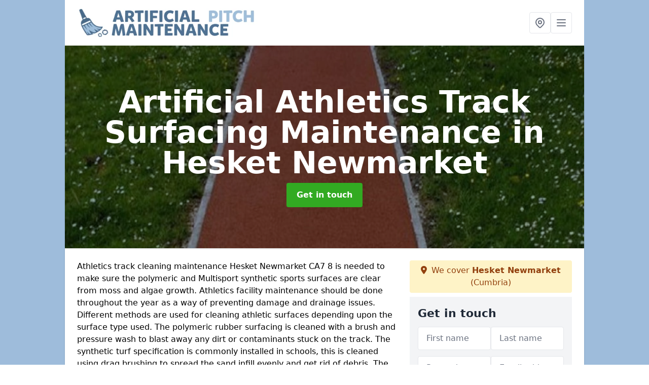

--- FILE ---
content_type: text/html; charset=UTF-8
request_url: https://www.artificialpitchmaintenance.co.uk/athletics/cumbria/hesket-newmarket
body_size: 8731
content:
<!DOCTYPE html>
<html lang="en">
    <head>
        <meta charset="utf-8">
        <meta name="viewport" content="width=device-width, initial-scale=1">
        <meta name="csrf-token" content="WEOdn755O4cSy58tUf34vzPkt96mjq4ZWbZkF0jF">

        <title>Artificial Athletics Track Surfacing Maintenance in Hesket Newmarket</title>
        <meta name="description" content="Athletics tracks in Hesket Newmarket [POSTCODE] need cleaning, respraying, repairs and relining as part of regular maintenance in making sure the sprint straights, long jump runways and polymeric athletic surfaces are not slippery." />

        
        <link rel="canonical" href="https://www.artificialpitchmaintenance.co.uk/athletics/cumbria/hesket-newmarket">

                <link rel="stylesheet" href="/css/app.css?id=157a0fe50970dfab353deec9045421e3">
        <link rel="stylesheet" href="https://cdnjs.cloudflare.com/ajax/libs/font-awesome/6.4.0/css/all.min.css" integrity="sha512-iecdLmaskl7CVkqkXNQ/ZH/XLlvWZOJyj7Yy7tcenmpD1ypASozpmT/E0iPtmFIB46ZmdtAc9eNBvH0H/ZpiBw==" crossorigin="anonymous" referrerpolicy="no-referrer" />
                <link rel="icon" type="image/png" href="https://www.artificialpitchmaintenance.co.uk/tenancy/assets/1660742337_artificial-pitch-maintenance-icon.png" />
                <script>
  (function(i,s,o,g,r,a,m){i['GoogleAnalyticsObject']=r;i[r]=i[r]||function(){
  (i[r].q=i[r].q||[]).push(arguments)},i[r].l=1*new Date();a=s.createElement(o),
  m=s.getElementsByTagName(o)[0];a.async=1;a.src=g;m.parentNode.insertBefore(a,m)
  })(window,document,'script','//www.google-analytics.com/analytics.js','ga');

  ga('create', 'UA-124404820-1', 'auto');
  ga('send', 'pageview');

</script>

    <meta name="google-site-verification" content="IaJZjJOy6eRdRZXGVS8nH1fK71G2pzLqQyDsvthYwZU" />
    </head>
    <body class="font-sans antialiased">
        
    <div style="background-color: #9ebcdb" class="relative flex min-h-screen lg:px-0">

        <div class="container w-full md:max-w-5xl mx-auto v-cloak" id="app">

            <header class="bg-white">
    <div class="flex justify-between items-center px-6 py-3">
        <a href="/">
            <img class="max-h-14" src="https://www.artificialpitchmaintenance.co.uk/tenancy/assets/1660721514_FILE-20210901-0922ZXVAC1YFW6G5.png" loading="lazy">
        </a>
        <nav class="pl-6 py-3">
            <div class="flex items-center gap-2">
                                <div class="relative locations-dropdown">
                    <button type="button" class="locations-button p-2 bg-white rounded border hover:bg-gray-50" aria-label="Other locations">
                        <svg class="w-6 h-6 text-gray-500" fill="none" stroke="currentColor" stroke-linecap="round" stroke-linejoin="round" stroke-width="2" viewBox="0 0 24 24">
                            <path d="M17.657 16.657L13.414 20.9a1.998 1.998 0 01-2.827 0l-4.244-4.243a8 8 0 1111.314 0z"></path>
                            <path d="M15 11a3 3 0 11-6 0 3 3 0 016 0z"></path>
                        </svg>
                    </button>
                    <div class="locations-menu absolute right-0 mt-2 w-64 bg-white rounded-md shadow-lg z-50 hidden">
                        <div class="py-2">
                            <div class="px-4 py-2 border-b border-gray-200">
                                <p class="text-sm font-semibold text-gray-700">Other locations available</p>
                            </div>
                            <div class="max-h-96 overflow-y-auto">
                                <ul class="py-1">
                                                                                                                                                                        <li><a class="text-blue-800 hover:bg-gray-100 hover:text-blue-900 px-4 py-2 block text-sm" href="/athletics/cumbria/bomby">Bomby</a></li>
                                                                                                                                                                                                                                                            <li><a class="text-blue-800 hover:bg-gray-100 hover:text-blue-900 px-4 py-2 block text-sm" href="/athletics/cumbria/milnthorpe">Milnthorpe</a></li>
                                                                                                                                                                                                                                                            <li><a class="text-blue-800 hover:bg-gray-100 hover:text-blue-900 px-4 py-2 block text-sm" href="/athletics/cumbria/new-cowper">New Cowper</a></li>
                                                                                                                                                                                                                                                            <li><a class="text-blue-800 hover:bg-gray-100 hover:text-blue-900 px-4 py-2 block text-sm" href="/athletics/cumbria/oxen-park">Oxen Park</a></li>
                                                                                                                                                                                                                                                            <li><a class="text-blue-800 hover:bg-gray-100 hover:text-blue-900 px-4 py-2 block text-sm" href="/athletics/cumbria/middleshaw">Middleshaw</a></li>
                                                                                                                                                                                                                                                            <li><a class="text-blue-800 hover:bg-gray-100 hover:text-blue-900 px-4 py-2 block text-sm" href="/athletics/cumbria/great-corby">Great Corby</a></li>
                                                                                                                                                                                                                                                            <li><a class="text-blue-800 hover:bg-gray-100 hover:text-blue-900 px-4 py-2 block text-sm" href="/athletics/cumbria/scarrowhill">Scarrowhill</a></li>
                                                                                                                                                                                                                                                            <li><a class="text-blue-800 hover:bg-gray-100 hover:text-blue-900 px-4 py-2 block text-sm" href="/athletics/cumbria/netherton">Netherton</a></li>
                                                                                                                                                                                                                                                            <li><a class="text-blue-800 hover:bg-gray-100 hover:text-blue-900 px-4 py-2 block text-sm" href="/athletics/cumbria/keswick">Keswick</a></li>
                                                                                                                                                                                                                                                            <li><a class="text-blue-800 hover:bg-gray-100 hover:text-blue-900 px-4 py-2 block text-sm" href="/athletics/cumbria/longpark">Longpark</a></li>
                                                                                                                                                                                                                                                            <li><a class="text-blue-800 hover:bg-gray-100 hover:text-blue-900 px-4 py-2 block text-sm" href="/athletics/cumbria/old-tebay">Old Tebay</a></li>
                                                                                                                                                                                                                                                            <li><a class="text-blue-800 hover:bg-gray-100 hover:text-blue-900 px-4 py-2 block text-sm" href="/athletics/cumbria/brisco">Brisco</a></li>
                                                                                                                                                                                                                                                            <li><a class="text-blue-800 hover:bg-gray-100 hover:text-blue-900 px-4 py-2 block text-sm" href="/athletics/cumbria/hartsop">Hartsop</a></li>
                                                                                                                                                                                                                                                            <li><a class="text-blue-800 hover:bg-gray-100 hover:text-blue-900 px-4 py-2 block text-sm" href="/athletics/cumbria/lakeside">Lakeside</a></li>
                                                                                                                                                                                                                                                            <li><a class="text-blue-800 hover:bg-gray-100 hover:text-blue-900 px-4 py-2 block text-sm" href="/athletics/cumbria/irthington">Irthington</a></li>
                                                                                                                                                                                                                                                            <li><a class="text-blue-800 hover:bg-gray-100 hover:text-blue-900 px-4 py-2 block text-sm" href="/athletics/cumbria/tarns">Tarns</a></li>
                                                                                                                                                                                                                                                            <li><a class="text-blue-800 hover:bg-gray-100 hover:text-blue-900 px-4 py-2 block text-sm" href="/athletics/cumbria/dowbiggin">Dowbiggin</a></li>
                                                                                                                                                                                                                                                            <li><a class="text-blue-800 hover:bg-gray-100 hover:text-blue-900 px-4 py-2 block text-sm" href="/athletics/cumbria/baycliff">Baycliff</a></li>
                                                                                                                                                                                                                                                            <li><a class="text-blue-800 hover:bg-gray-100 hover:text-blue-900 px-4 py-2 block text-sm" href="/athletics/cumbria/croasdale">Croasdale</a></li>
                                                                                                                                                                                                                                                            <li><a class="text-blue-800 hover:bg-gray-100 hover:text-blue-900 px-4 py-2 block text-sm" href="/athletics/cumbria/shawfoot">Shawfoot</a></li>
                                                                                                                                                                                                                                                            <li><a class="text-blue-800 hover:bg-gray-100 hover:text-blue-900 px-4 py-2 block text-sm" href="/athletics/cumbria/rowrah">Rowrah</a></li>
                                                                                                                                                                                                                                                            <li><a class="text-blue-800 hover:bg-gray-100 hover:text-blue-900 px-4 py-2 block text-sm" href="/athletics/cumbria/arrad-foot">Arrad Foot</a></li>
                                                                                                                                                                                                                                                            <li><a class="text-blue-800 hover:bg-gray-100 hover:text-blue-900 px-4 py-2 block text-sm" href="/athletics/cumbria/cartmel">Cartmel</a></li>
                                                                                                                                                                                                                                                            <li><a class="text-blue-800 hover:bg-gray-100 hover:text-blue-900 px-4 py-2 block text-sm" href="/athletics/cumbria/santon-bridge">Santon Bridge</a></li>
                                                                                                                                                                                                                                                            <li><a class="text-blue-800 hover:bg-gray-100 hover:text-blue-900 px-4 py-2 block text-sm" href="/athletics/cumbria/dalton">Dalton</a></li>
                                                                                                                                                        </ul>
                            </div>
                        </div>
                    </div>
                </div>
                                <button class="mobile-menu-button p-2 bg-white rounded border">
                    <svg
                            class="w-6 h-6 text-gray-500"
                            x-show="!showMenu"
                            fill="none"
                            stroke-linecap="round"
                            stroke-linejoin="round"
                            stroke-width="2"
                            viewBox="0 0 24 24"
                            stroke="currentColor"
                    >
                        <path d="M4 6h16M4 12h16M4 18h16"></path>
                    </svg>
                </button>
            </div>
        </nav>
    </div>
    <div class="hidden mobile-menu bg-white w-full">
        <ul>
            <li><a href="/" class="text-gray-600 pl-4 hover:underline hover:text-gray-800 block py-2">Home</a></li>
                                                                            <li><a href="/3g-pitch" class="text-gray-700 font-semibold pl-4 py-2 hover:underline hover:text-gray-800 block">3G</a></li>
                                                                <li><a href="/4g-pitch" class="text-gray-700 font-semibold pl-4 py-2 hover:underline hover:text-gray-800 block">4G</a></li>
                                                                <li><a href="/artificial-hockey-turf-maintenance" class="text-gray-700 font-semibold pl-4 py-2 hover:underline hover:text-gray-800 block">Hockey</a></li>
                                                                <li><a href="/athletics" class="text-gray-700 font-semibold pl-4 py-2 hover:underline hover:text-gray-800 block">Athletics</a></li>
                                                                <li><a href="/football" class="text-gray-700 font-semibold pl-4 py-2 hover:underline hover:text-gray-800 block">Football</a></li>
                                                                <li><a href="/muga" class="text-gray-700 font-semibold pl-4 py-2 hover:underline hover:text-gray-800 block">MUGA</a></li>
                                                                <li><a href="/rejuvenation" class="text-gray-700 font-semibold pl-4 py-2 hover:underline hover:text-gray-800 block">Rejuvenation</a></li>
                                                                <li><a href="/rugby" class="text-gray-700 font-semibold pl-4 py-2 hover:underline hover:text-gray-800 block">Rugby</a></li>
                                                                <li><a href="/sand-dressed" class="text-gray-700 font-semibold pl-4 py-2 hover:underline hover:text-gray-800 block">Sand Dressed</a></li>
                                                                <li><a href="/sand-filled-pitch-maintenance" class="text-gray-700 font-semibold pl-4 py-2 hover:underline hover:text-gray-800 block">Sand Filled</a></li>
                                                    <li><a href="/contact" class="text-gray-600 pl-4 hover:underline hover:text-gray-800 block py-2">Contact</a></li>
        </ul>
    </div>
</header>
            <div class="bg-gray-200 overflow-hidden shadow p-6 min-h-200 md:min-h-300 lg:min-h-400 flex items-center justify-center relative">
    <div class="absolute inset-0">
                <img class="h-full w-full object-cover" loading="lazy" src="https://www.artificialpitchmaintenance.co.uk/tenancy/assets/1660739792_Long Jump Runway Athletics Surfaces Installation.jpg">
                <div class="absolute inset-0 bg-gray-400 mix-blend-multiply"></div>
    </div>
    <div class="block text-center text-white relative">
        <h1 class="text-4xl md:text-6xl font-bold">Artificial Athletics Track Surfacing Maintenance
                                        <span>in Hesket Newmarket</span>
                    </h1>
        <a href="/contact" style="background-color: #32aa22" class="inline-block mx-auto text-center w-auto rounded px-5 py-3 text-white font-bold">Get in touch</a>
    </div>
</div>
            <div class="bg-white dark:bg-gray-800 shadow p-6 block md:flex flex-wrap lg:flex-nowrap lg:space-x-4">
                <div class="lg:w-2/3 w-3/3 page_content">
                    <p>Athletics track cleaning maintenance Hesket Newmarket CA7 8 is needed to make sure the polymeric and Multisport synthetic sports surfaces are clear from moss and algae growth. Athletics facility maintenance should be done throughout the year as a way of preventing damage and drainage issues. Different methods are used for cleaning athletic surfaces depending upon the surface type used. The polymeric rubber surfacing is cleaned with a brush and pressure wash to blast away any dirt or contaminants stuck on the track. The synthetic turf specification is commonly installed in schools, this is cleaned using drag brushing to spread the sand infill evenly and get rid of debris. The upkeep for sand-filled surfaces <a target="_self" rel="" class="text-blue-600 underline" href="https://www.artificialpitchmaintenance.co.uk/sand-filled-pitch-maintenance/cumbria/hesket-newmarket"><u>https://www.artificialpitchmaintenance.co.uk/sand-filled-pitch-maintenance/cumbria/hesket-newmarket</u></a> will depend upon the condition of the facility but we can provide all the necessary information on costs.</p><p>Both athletic track specifications can have chemical treatments applied that stop moss and algae from growing on the surface. Build up of contaminants on the athletic tracks makes the surfacing become slippery and the owners have a duty of care to the athletes and children to make certain it is safe to play on. It is advisable to have a professional external maintenance contractor being proactive to keep the athletic track in pristine condition. We can offer help to clean and repair your running track surface with specialist preservation methods. Use our enquiry form to get in touch and we'll talk to you about the costs of completing upkeep services.</p><p><a href="/contact" style="background-color: #32aa22; color:#ffffff" class="block font-bold text-center w-full md:w-48 rounded py-3">Get in touch</a></p><h2>Maintenance of Athletics Polymeric Sports Surfaces</h2><p>Polymeric Athletics Surfaces are a perfect surfacing system for athletes if kept maintained and the upkeep of these athletics tracks is what keeps the rubberised surfacing in the best condition. If the maintenance is neglected then it is predicted the lifespan of the polymeric surfacing could be as little as half the lifespan prediction so when working out the costs, and prices of these professional maintenance visits you will work out that actually, it's a worthwhile investment in having proactive athletics track upkeep.</p><p>As part of regular maintenance, this would include any repairs to the polymeric surface and line marking because if surfaces are left damaged then they will quickly become larger and repairs should be reported the minute they are found otherwise the repair will increase significantly in size. A new coating of anti-slip paint can be applied as part of athletics track cleaning maintenance to improve performance and appearance. Clear line markings will then be added to give athletes an accurate running surface for training and events. We also offer services for other sports facilities like football pitches and hockey surface maintenance <a target="_self" rel="" class="text-blue-600 underline" href="https://www.artificialpitchmaintenance.co.uk/artificial-hockey-turf-maintenance/cumbria/hesket-newmarket"><u>https://www.artificialpitchmaintenance.co.uk/artificial-hockey-turf-maintenance/cumbria/hesket-newmarket</u></a> for a variety of flooring types.</p><h2>Maintaining Needlepunch Surfacing Near Me</h2><p>Needlepunch multisport synthetic carpet may also be used for athletic facilities. Maintaining needlepunch surfacing can be easy if you carry out regular upkeep rather than leaving it to become damaged and worn out. Multisport synthetic carpets can be rejuvenated to prevent flooding and waterlogging. To learn more about rejuvenation please click here <a target="_self" rel="" class="text-blue-600 underline" href="https://www.artificialpitchmaintenance.co.uk/rejuvenation/cumbria/hesket-newmarket"><u>https://www.artificialpitchmaintenance.co.uk/rejuvenation/cumbria/hesket-newmarket</u></a>. During rejuvenation, the sand infill is taken out and cleaned or replaced with a new infill and is then distributed over the surfacing. Drag brushing is highly recommended to help prevent contamination of the court. Regular drag brushing will allow you to redistribute the sand infill which can also improve performance qualities.&amp;nbsp;</p><p>For more information on maintaining needlepunch surfacing in Hesket Newmarket CA7 8 and surrounding areas, and the costs to carry out this servicing, please fill in our contact form and we will get back to you.</p><h2>How to Maintain a Long Jump Runway Near Me</h2><ul><li><p>Brush dirt and debris off the runway</p></li><li><p>Pressure wash the surface to remove tough dirt</p></li><li><p>Apply a chemical treatment to prevent moss and algae</p></li><li><p>Inspect the surface for waterlogging and damages</p></li><li><p>Repair the surfacing as soon as possible to prevent costly repairs</p></li></ul><p>The long jump and even triple jump runways call for minor servicing once built. We strongly suggest you sweep debris and dirt off the runway in order to avoid contaminants becoming caught within the pores, moreover covering up the sand pit area helps to keep it clean and safe. Sand pit area covers might be supplied, which consist of a plastic sheet together with metal poles at the edges to help keep it in place. Preservation techniques can be designed to make sure the runway is safe to use; this is significant, especially for schools in an effort to make sure that the children aren't getting hurt. We also offer an entire cleaning service for you to keep on top of your facility and help to keep it appearing like new. Upkeep service costs will differ with respect to the size of the athletic facility, the area along with the workload that is required. The upkeep service method is recommended to help keep the facility in good shape and extend its lifespan of the facility.</p><p><a href="/contact" style="background-color: #32aa22; color:#ffffff" class="block font-bold text-center w-full md:w-48 rounded py-3">Get in touch</a></p><h2>Other Services We Offer</h2><ul><li><p>Artificial Football Pitch Maintenance in Hesket Newmarket - <a target="_self" rel="" class="text-blue-600 underline" href="https://www.artificialpitchmaintenance.co.uk/football/cumbria/hesket-newmarket"><u>https://www.artificialpitchmaintenance.co.uk/football/cumbria/hesket-newmarket</u></a></p></li><li><p>Artificial Hockey Turf Maintenance in Hesket Newmarket - <a target="_self" rel="" class="text-blue-600 underline" href="https://www.artificialpitchmaintenance.co.uk/artificial-hockey-turf-maintenance/cumbria/hesket-newmarket"><u>https://www.artificialpitchmaintenance.co.uk/artificial-hockey-turf-maintenance/cumbria/hesket-newmarket</u></a></p></li><li><p>Artificial Rugby Surface Maintenance in Hesket Newmarket - <a target="_self" rel="" class="text-blue-600 underline" href="https://www.artificialpitchmaintenance.co.uk/rugby/cumbria/hesket-newmarket"><u>https://www.artificialpitchmaintenance.co.uk/rugby/cumbria/hesket-newmarket</u></a></p></li><li><p>3G Pitch Surface Maintenance in Hesket Newmarket - <a target="_self" rel="" class="text-blue-600 underline" href="https://www.artificialpitchmaintenance.co.uk/3g-pitch/cumbria/hesket-newmarket"><u>https://www.artificialpitchmaintenance.co.uk/3g-pitch/cumbria/hesket-newmarket</u></a></p></li><li><p>4G Astroturf Maintenance in Hesket Newmarket - <a target="_self" rel="" class="text-blue-600 underline" href="https://www.artificialpitchmaintenance.co.uk/4g-pitch/cumbria/hesket-newmarket"><u>https://www.artificialpitchmaintenance.co.uk/4g-pitch/cumbria/hesket-newmarket</u></a></p></li><li><p>Astroturf MUGA Pitch Maintenance in Hesket Newmarket - <a target="_self" rel="" class="text-blue-600 underline" href="https://www.artificialpitchmaintenance.co.uk/muga/cumbria/hesket-newmarket"><u>https://www.artificialpitchmaintenance.co.uk/muga/cumbria/hesket-newmarket</u></a></p></li><li><p>Sand Dressed Pitch Maintenance in Hesket Newmarket - <a target="_self" rel="" class="text-blue-600 underline" href="https://www.artificialpitchmaintenance.co.uk/sand-dressed/cumbria/hesket-newmarket"><u>https://www.artificialpitchmaintenance.co.uk/sand-dressed/cumbria/hesket-newmarket</u></a></p></li><li><p>Sand Filled Pitch Maintenance in Hesket Newmarket - <a target="_self" rel="" class="text-blue-600 underline" href="https://www.artificialpitchmaintenance.co.uk/sand-filled-pitch-maintenance/cumbria/hesket-newmarket"><u>https://www.artificialpitchmaintenance.co.uk/sand-filled-pitch-maintenance/cumbria/hesket-newmarket</u></a></p></li><li><p>Astroturf Rejuvenation Cleaning Maintenance in Hesket Newmarket - <a target="_self" rel="" class="text-blue-600 underline" href="https://www.artificialpitchmaintenance.co.uk/rejuvenation/cumbria/hesket-newmarket"><u>https://www.artificialpitchmaintenance.co.uk/rejuvenation/cumbria/hesket-newmarket</u></a></p></li></ul><img src="https://www.artificialpitchmaintenance.co.uk/tenancy/assets/1660737876_artificial-pitch-maintenance-company.png" alt="Artificial Athletics Track Surfacing Maintenance in North West"><h2>Athletics Facility Repairs in Hesket Newmarket</h2><p>Should an athletics track in Hesket Newmarket or surrounding areas, come to the end of its lifespan and be in need of a resurfacing then this is also a simple process to carry out in replacing the full facility. The rip-up and removal will be done within a few days and then resurfaced within a week after the removal which shouldn't affect too many athletic events.</p><p>Please fill in our contact form for further details, costs, prices and specifications of the athletics track cleaning maintenance in Hesket Newmarket CA7 8 where we will be able to assist you with everything you need.</p><p><a href="/contact" style="background-color: #32aa22; color:#ffffff" class="block font-bold text-center w-full md:w-48 rounded py-3">Get in touch</a></p>
                </div>
                <div class="lg:w-1/3 w-3/3 sticky top-0 h-full">
                                                            <p class="rounded bg-yellow-100 pb-2 p-2 mb-2 text-yellow-800 text-center"><i class="fa-solid fa-location-dot mr-1"></i> We cover <span class="font-bold">Hesket Newmarket</span> (Cumbria)</p>
                                        <div class="p-4 bg-gray-100">
                        <h2 class="text-gray-800">Get in touch</h2>
<form class="m-auto" id="contact-form" method="post" action="https://www.artificialpitchmaintenance.co.uk/contact">
    <input type="hidden" name="_token" value="WEOdn755O4cSy58tUf34vzPkt96mjq4ZWbZkF0jF">    <div id="my_name_iQ3lsEOXyHN3NmMo_wrap" style="display: none" aria-hidden="true">
        <input id="my_name_iQ3lsEOXyHN3NmMo"
               name="my_name_iQ3lsEOXyHN3NmMo"
               type="text"
               value=""
                              autocomplete="nope"
               tabindex="-1">
        <input name="valid_from"
               type="text"
               value="[base64]"
                              autocomplete="off"
               tabindex="-1">
    </div>
            <div class="flex gap-2">
        <div id="my_name_hWjK5xVjfs3VtKQA_wrap" style="display: none" aria-hidden="true">
        <input id="my_name_hWjK5xVjfs3VtKQA"
               name="my_name_hWjK5xVjfs3VtKQA"
               type="text"
               value=""
                              autocomplete="nope"
               tabindex="-1">
        <input name="valid_from"
               type="text"
               value="[base64]"
                              autocomplete="off"
               tabindex="-1">
    </div>
        <div class="w-full md:w-1/2">
            <input id="first_name" name="first_name" value="" class=" appearance-none block w-full bg-white text-gray-600 border border-gray-200 rounded py-3 px-4 mb-3 leading-tight focus:outline-none focus:bg-white" type="text" placeholder="First name">
                    </div>
        <div class="w-full md:w-1/2">
            <input id="last_name" name="last_name" value="" class=" appearance-none block w-full bg-white text-gray-600 border border-gray-200 rounded py-3 px-4 mb-3 leading-tight focus:outline-none focus:bg-white" type="text" placeholder="Last name">
                    </div>
    </div>
    <div class="flex gap-2">
        <div class="w-full md:w-1/2">
            <input id="postcode" name="postcode" value="" class=" appearance-none block w-full bg-white text-gray-600 border border-gray-200 rounded py-3 px-4 mb-3 leading-tight focus:outline-none focus:bg-white" type="text" placeholder="Postcode">
                    </div>
        <div class="w-full md:w-1/2">
            <input id="email" name="email" value="" class=" appearance-none block w-full bg-white text-gray-600 border border-gray-200 rounded py-3 px-4 mb-3 leading-tight focus:outline-none focus:bg-white" type="text" placeholder="Email address">
                    </div>
    </div>
    <div class="flex gap-2">
        <div class="w-full">
            <input id="phone" name="phone" value="" class=" appearance-none block w-full bg-white text-gray-600 border border-gray-200 rounded py-3 px-4 mb-3 leading-tight focus:outline-none focus:bg-white" type="text" placeholder="Phone number">
                    </div>
    </div>
    <div class="flex">
        <div class="w-full">
            <textarea id="message" name="message" class=" appearance-none block w-full bg-white text-gray-600 border border-gray-200 rounded py-3 px-4 mb-3 leading-tight focus:outline-none focus:bg-white" type="text" placeholder="Your message"></textarea>
            <p class="text-gray-600 text-xs font-medium italic">We aim to get back to you in 1 working day.</p>
                    </div>
    </div>
    <button type="submit" class="bg-blue-500 hover:bg-blue-700 text-white w-full font-bold py-2 px-4 rounded">
        Send message
    </button>
</form>
                    </div>
                    <hr class="mb-4">
                    <div class="p-4 rounded bg-gray-100">
                        <h2>Skip to</h2>
                        <toc></toc>
                    </div>
                    <div class="mt-6">
                        <div class="mt-4 pt-4 border-t">
    <h2>Gallery</h2>
    <div class="grid grid-cols-2 gap-2">
                    <img class="rounded" loading="lazy" src="https://www.artificialpitchmaintenance.co.uk/tenancy/assets/1660739686_hockey-pitch.jpg" alt="Artificial Athletics Track Surfacing Maintenance 0">
                    <img class="rounded" loading="lazy" src="https://www.artificialpitchmaintenance.co.uk/tenancy/assets/1660739686_4g-pitch.jpg" alt="Artificial Athletics Track Surfacing Maintenance 1">
                    <img class="rounded" loading="lazy" src="https://www.artificialpitchmaintenance.co.uk/tenancy/assets/1660739686_artificial_football_pitch.jpg" alt="Artificial Athletics Track Surfacing Maintenance 2">
                    <img class="rounded" loading="lazy" src="https://www.artificialpitchmaintenance.co.uk/tenancy/assets/1660739686_sand-filled.JPG" alt="Artificial Athletics Track Surfacing Maintenance 3">
                    <img class="rounded" loading="lazy" src="https://www.artificialpitchmaintenance.co.uk/tenancy/assets/1660739686_sand-dressed.JPG" alt="Artificial Athletics Track Surfacing Maintenance 4">
                    <img class="rounded" loading="lazy" src="https://www.artificialpitchmaintenance.co.uk/tenancy/assets/1660739686_muga.jpg" alt="Artificial Athletics Track Surfacing Maintenance 5">
                    <img class="rounded" loading="lazy" src="https://www.artificialpitchmaintenance.co.uk/tenancy/assets/1660739686_rejuvenation.JPG" alt="Artificial Athletics Track Surfacing Maintenance 6">
                    <img class="rounded" loading="lazy" src="https://www.artificialpitchmaintenance.co.uk/tenancy/assets/1660739686_football.JPG" alt="Artificial Athletics Track Surfacing Maintenance 7">
            </div>
</div>
                    </div>
                </div>
            </div>

        </div>
    </div>

        <div style="background-color: #9ebcdb">
    <div class="container w-full md:max-w-5xl mx-auto p-4 lg:flex lg:flex-wrap lg:justify-between bg-gray-200">
        <div class="lg:flex-1 lg:min-w-[200px] mb-4 lg:mb-0">
            <h2>Pages</h2>

            <ul>
                
                    
                
                                            <li><a href="/cumbria/hesket-newmarket" class="text-gray-900 hover:underline hover:text-gray-800">Artificial Turf Sport Surfacing Maintenance in Hesket Newmarket</a></li>
                                    
                    
                
                                            <li><a href="/3g-pitch/cumbria/hesket-newmarket" class="text-gray-900 hover:underline hover:text-gray-800">3G Pitch in Hesket Newmarket</a></li>
                                    
                    
                
                                            <li><a href="/4g-pitch/cumbria/hesket-newmarket" class="text-gray-900 hover:underline hover:text-gray-800">4G Pitch in Hesket Newmarket</a></li>
                                    
                    
                
                                            <li><a href="/artificial-hockey-turf-maintenance/cumbria/hesket-newmarket" class="text-gray-900 hover:underline hover:text-gray-800">Artificial Hockey Turf Maintenance in Hesket Newmarket</a></li>
                                    
                    
                
                                            <li><a href="/athletics/cumbria/hesket-newmarket" class="text-gray-900 hover:underline hover:text-gray-800">Athletics in Hesket Newmarket</a></li>
                                    
                    
                
                                            <li><a href="/football/cumbria/hesket-newmarket" class="text-gray-900 hover:underline hover:text-gray-800">Football in Hesket Newmarket</a></li>
                                    
                    
                
                                            <li><a href="/muga/cumbria/hesket-newmarket" class="text-gray-900 hover:underline hover:text-gray-800">MUGA in Hesket Newmarket</a></li>
                                    
                    
                
                                            <li><a href="/rejuvenation/cumbria/hesket-newmarket" class="text-gray-900 hover:underline hover:text-gray-800">Rejuvenation in Hesket Newmarket</a></li>
                                    
                    
                
                                            <li><a href="/rugby/cumbria/hesket-newmarket" class="text-gray-900 hover:underline hover:text-gray-800">Rugby in Hesket Newmarket</a></li>
                                    
                    
                
                                            <li><a href="/sand-dressed/cumbria/hesket-newmarket" class="text-gray-900 hover:underline hover:text-gray-800">Sand Dressed in Hesket Newmarket</a></li>
                                    
                    
                
                                            <li><a href="/sand-filled-pitch-maintenance/cumbria/hesket-newmarket" class="text-gray-900 hover:underline hover:text-gray-800">Sand Filled Pitch Maintenance in Hesket Newmarket</a></li>
                                    
                
                <li><a href="/contact" class="text-gray-900 hover:underline hover:text-gray-800">Contact</a></li>

                            </ul>
        </div>
        <div class="lg:flex-1 lg:min-w-[200px] mb-4 lg:mb-0">
            <h2>Legal information</h2>
<ul>
                </ul>
        </div>
        <div class="lg:flex-1 lg:min-w-[200px] mb-4 lg:mb-0">
            <h2>Social links</h2>
            <div class="flex flex-wrap space-x-3">
            <a href="" target="_blank" rel="nofollow">
            <svg class="w-4" role="img" viewBox="0 0 24 24" xmlns="http://www.w3.org/2000/svg"><title>Facebook</title><path d="M24 12.073c0-6.627-5.373-12-12-12s-12 5.373-12 12c0 5.99 4.388 10.954 10.125 11.854v-8.385H7.078v-3.47h3.047V9.43c0-3.007 1.792-4.669 4.533-4.669 1.312 0 2.686.235 2.686.235v2.953H15.83c-1.491 0-1.956.925-1.956 1.874v2.25h3.328l-.532 3.47h-2.796v8.385C19.612 23.027 24 18.062 24 12.073z"/></svg>
        </a>
    
            <a href="https://twitter.com/pitchrepair" target="_blank" rel="nofollow">
            <svg class="w-4" role="img" viewBox="0 0 24 24" xmlns="http://www.w3.org/2000/svg"><title>Twitter</title><path d="M23.953 4.57a10 10 0 01-2.825.775 4.958 4.958 0 002.163-2.723c-.951.555-2.005.959-3.127 1.184a4.92 4.92 0 00-8.384 4.482C7.69 8.095 4.067 6.13 1.64 3.162a4.822 4.822 0 00-.666 2.475c0 1.71.87 3.213 2.188 4.096a4.904 4.904 0 01-2.228-.616v.06a4.923 4.923 0 003.946 4.827 4.996 4.996 0 01-2.212.085 4.936 4.936 0 004.604 3.417 9.867 9.867 0 01-6.102 2.105c-.39 0-.779-.023-1.17-.067a13.995 13.995 0 007.557 2.209c9.053 0 13.998-7.496 13.998-13.985 0-.21 0-.42-.015-.63A9.935 9.935 0 0024 4.59z"/></svg>
        </a>
    
    
            <a href="https://www.pinterest.com/pitchrepair/" target="_blank" rel="nofollow">
            <svg class="w-4" role="img" viewBox="0 0 24 24" xmlns="http://www.w3.org/2000/svg"><title>Pinterest</title><path d="M12.017 0C5.396 0 .029 5.367.029 11.987c0 5.079 3.158 9.417 7.618 11.162-.105-.949-.199-2.403.041-3.439.219-.937 1.406-5.957 1.406-5.957s-.359-.72-.359-1.781c0-1.663.967-2.911 2.168-2.911 1.024 0 1.518.769 1.518 1.688 0 1.029-.653 2.567-.992 3.992-.285 1.193.6 2.165 1.775 2.165 2.128 0 3.768-2.245 3.768-5.487 0-2.861-2.063-4.869-5.008-4.869-3.41 0-5.409 2.562-5.409 5.199 0 1.033.394 2.143.889 2.741.099.12.112.225.085.345-.09.375-.293 1.199-.334 1.363-.053.225-.172.271-.401.165-1.495-.69-2.433-2.878-2.433-4.646 0-3.776 2.748-7.252 7.92-7.252 4.158 0 7.392 2.967 7.392 6.923 0 4.135-2.607 7.462-6.233 7.462-1.214 0-2.354-.629-2.758-1.379l-.749 2.848c-.269 1.045-1.004 2.352-1.498 3.146 1.123.345 2.306.535 3.55.535 6.607 0 11.985-5.365 11.985-11.987C23.97 5.39 18.592.026 11.985.026L12.017 0z"/></svg>
        </a>
    
            <a href="https://www.youtube.com/channel/UChfP16V0GUr51zeqcSWyOHg/about" target="_blank" rel="nofollow">
            <svg class="w-4" role="img" viewBox="0 0 24 24" xmlns="http://www.w3.org/2000/svg"><title>YouTube</title><path d="M23.498 6.186a3.016 3.016 0 0 0-2.122-2.136C19.505 3.545 12 3.545 12 3.545s-7.505 0-9.377.505A3.017 3.017 0 0 0 .502 6.186C0 8.07 0 12 0 12s0 3.93.502 5.814a3.016 3.016 0 0 0 2.122 2.136c1.871.505 9.376.505 9.376.505s7.505 0 9.377-.505a3.015 3.015 0 0 0 2.122-2.136C24 15.93 24 12 24 12s0-3.93-.502-5.814zM9.545 15.568V8.432L15.818 12l-6.273 3.568z"/></svg>
        </a>
    
            <a href="https://artificialpitchmaintenanceuk.tumblr.com/" target="_blank" rel="nofollow">
            <svg class="w-4" role="img" viewBox="0 0 24 24" xmlns="http://www.w3.org/2000/svg"><title>Tumblr</title><path d="M14.563 24c-5.093 0-7.031-3.756-7.031-6.411V9.747H5.116V6.648c3.63-1.313 4.512-4.596 4.71-6.469C9.84.051 9.941 0 9.999 0h3.517v6.114h4.801v3.633h-4.82v7.47c.016 1.001.375 2.371 2.207 2.371h.09c.631-.02 1.486-.205 1.936-.419l1.156 3.425c-.436.636-2.4 1.374-4.156 1.404h-.178l.011.002z"/></svg>
        </a>
    </div>
        </div>
            </div>
    </div>

        <script src="/js/web.js?id=6ea596b72bae0e13524e40ee803b34a1"></script>
    <script defer src="https://static.cloudflareinsights.com/beacon.min.js/vcd15cbe7772f49c399c6a5babf22c1241717689176015" integrity="sha512-ZpsOmlRQV6y907TI0dKBHq9Md29nnaEIPlkf84rnaERnq6zvWvPUqr2ft8M1aS28oN72PdrCzSjY4U6VaAw1EQ==" data-cf-beacon='{"version":"2024.11.0","token":"5e64e9bda0ff4f379e02f526a9d5fac0","r":1,"server_timing":{"name":{"cfCacheStatus":true,"cfEdge":true,"cfExtPri":true,"cfL4":true,"cfOrigin":true,"cfSpeedBrain":true},"location_startswith":null}}' crossorigin="anonymous"></script>
</body>
</html>
